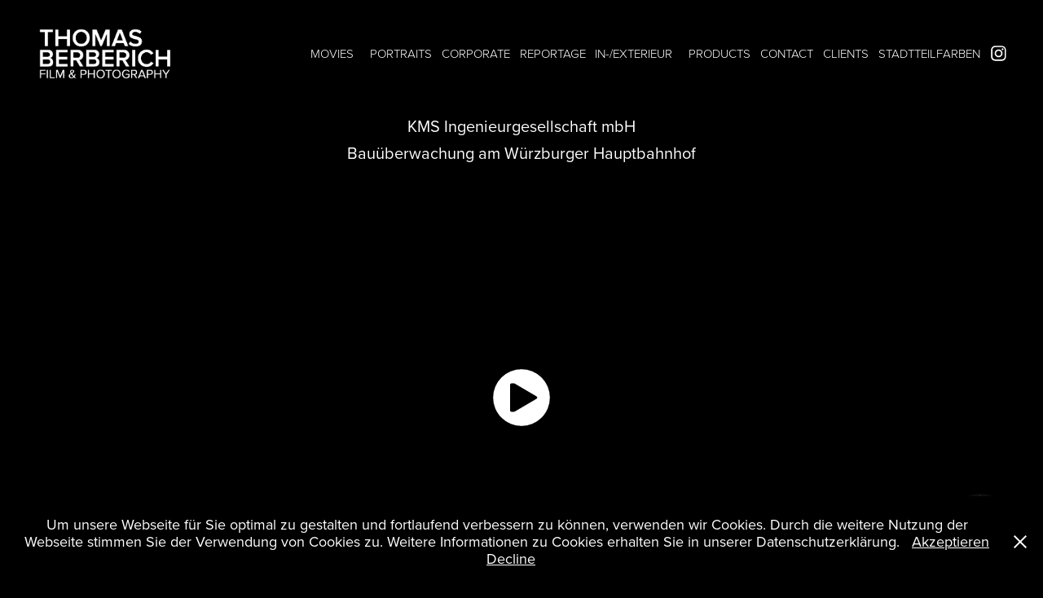

--- FILE ---
content_type: text/html
request_url: https://www-ccv.adobe.io/v1/player/ccv/LjV_zc9Rf7A/embed?bgcolor=%23191919&lazyLoading=true&api_key=BehancePro2View
body_size: 2390
content:
<!DOCTYPE html>
<html lang="en">
<head>
    <meta http-equiv="X-UA-Compatible" content="IE=edge">
    <!-- NREUM: (1) -->
    <meta http-equiv="Content-Type" content="text/html; charset=utf-8" />
    <meta name="viewport" content="initial-scale=1.0, maximum-scale=1.0, user-scalable=no, width=device-width" />
    <!-- change title to match the h1 heading -->
    <title>Creative Cloud Player (HLS-everywhere Player)</title>
    <script src="https://cdnjs.cloudflare.com/ajax/libs/jquery/3.4.1/jquery.min.js"></script>
    <script src="https://use.typekit.net/wna4qxf.js"></script>
    <script src="https://www-ccv.adobe.io/build13936752/resource/ccv/js/ingest.min.js"></script>
    <script src="https://cdnjs.cloudflare.com/ajax/libs/babel-polyfill/7.2.5/polyfill.min.js"></script>
    <script src="https://www-ccv.adobe.io/build13936752/resource/ccv/js/video.min.js"></script>
    <script src="https://www-ccv.adobe.io/build13936752/resource/ccv/js/videojs-media-sources.js"></script>
    <script src="https://www-ccv.adobe.io/build13936752/resource/ccv/js/ccv-betaplayer.min.js"></script>
    <script src="https://www-ccv.adobe.io/build13936752/resource/ccv/js/VisitorAPI.js"></script>
    <style type="text/css">
        html {
            overflow: hidden
        }
        body {
            width: 100%;
            height: 100%;
            margin: 0px;
            padding: 0px;
            display: block;
            font-family: adobe-clean, 'Helvetica Neue', Helvetica, Arial, sans-serif;
            overflow: hidden;
            position: absolute
        }
    </style>
    <script type="application/javascript">
        window.ccv$serverData = { "status": "ok", "rootDir": "https://www-ccv.adobe.io/build13936752/resource/ccv", "duration": 130.8, "settings_json": "json/default/config.json", "strings_json": "json/default/en.json", "ccvid": "LjV_zc9Rf7A", "clientid": "default", "language": "en", "posterframe": "https://cdn-prod-ccv.adobe.com/LjV_zc9Rf7A/image/LjV_zc9Rf7A_poster.jpg?hdnts=st%3D1769988268%7Eexp%3D1770247468%7Eacl%3D%2Fshared_assets%2Fimage%2F*%21%2Fz%2FLjV_zc9Rf7A%2Frend%2F*%21%2Fi%2FLjV_zc9Rf7A%2Frend%2F*%21%2FLjV_zc9Rf7A%2Frend%2F*%21%2FLjV_zc9Rf7A%2Fimage%2F*%21%2FLjV_zc9Rf7A%2Fcaptions%2F*%7Ehmac%3De255ddff5d96f6b9fe3517af5e556a4f7f11b5afd2612624052cf393b516ec60", "seriesthumbnail_sprite_url": "https://cdn-prod-ccv.adobe.com/LjV_zc9Rf7A/image/LjV_zc9Rf7A_sprite_0.jpg?hdnts=st%3D1769988268%7Eexp%3D1770247468%7Eacl%3D%2Fshared_assets%2Fimage%2F*%21%2Fz%2FLjV_zc9Rf7A%2Frend%2F*%21%2Fi%2FLjV_zc9Rf7A%2Frend%2F*%21%2FLjV_zc9Rf7A%2Frend%2F*%21%2FLjV_zc9Rf7A%2Fimage%2F*%21%2FLjV_zc9Rf7A%2Fcaptions%2F*%7Ehmac%3De255ddff5d96f6b9fe3517af5e556a4f7f11b5afd2612624052cf393b516ec60", "thumbnail_per_sprite": 50, "total_number_of_sprites": 2, "series_thumbnail_frequency": 2, "series_thumbnail_width": 160, "series_thumbnail_height": 90, "displayThumbnails": true, "wwwhost": "https://www-ccv.adobe.io/v1/player/ccv/LjV_zc9Rf7A?api_key=BehancePro2View", "info": "https://www-ccv.adobe.io/v1/player/ccv/LjV_zc9Rf7A/info?api_key=BehancePro2View", "m3u8URL": "https://cdn-prod-ccv.adobe.com/LjV_zc9Rf7A/rend/master.m3u8?hdnts=st%3D1769988268%7Eexp%3D1770247468%7Eacl%3D%2Fshared_assets%2Fimage%2F*%21%2Fz%2FLjV_zc9Rf7A%2Frend%2F*%21%2Fi%2FLjV_zc9Rf7A%2Frend%2F*%21%2FLjV_zc9Rf7A%2Frend%2F*%21%2FLjV_zc9Rf7A%2Fimage%2F*%21%2FLjV_zc9Rf7A%2Fcaptions%2F*%7Ehmac%3De255ddff5d96f6b9fe3517af5e556a4f7f11b5afd2612624052cf393b516ec60", "mp4URL": "https://cdn-prod-ccv.adobe.com/LjV_zc9Rf7A/rend/LjV_zc9Rf7A_576.mp4?hdnts=st%3D1769988268%7Eexp%3D1770247468%7Eacl%3D%2Fshared_assets%2Fimage%2F*%21%2Fz%2FLjV_zc9Rf7A%2Frend%2F*%21%2Fi%2FLjV_zc9Rf7A%2Frend%2F*%21%2FLjV_zc9Rf7A%2Frend%2F*%21%2FLjV_zc9Rf7A%2Fimage%2F*%21%2FLjV_zc9Rf7A%2Fcaptions%2F*%7Ehmac%3De255ddff5d96f6b9fe3517af5e556a4f7f11b5afd2612624052cf393b516ec60", "inputHeight": 1080, "inputWidth": 1920, "playCountBeacon": { "url": "https://www-ccv.adobe.io/v1/player/ccv/LjV_zc9Rf7A/firstplay", "type": "POST", "headers": { "Content-Type": "application/json", "X-Api-Key": "BehancePro2View" }, "data": { "nonce": "CT7xggPeUlWK3+GX0P59vnEfKBA=" } }, "playCountBeaconRetry": 1, "strings": { "%press_esc": "Press Esc to exit full screen mode.", "%error_has_occurred": "Sorry, there was a problem loading this video.", "%error_has_occurred_sub": "Please try refreshing the page.", "%conversion_in_progress": "We’re preparing your video.", "%conversion_in_progress_sub": "This page will refresh automatically when it’s ready. Or, check back shortly to see it.", "%invalid_video": "Sorry, we can’t find the video you’re looking for.", "%invalid_video_sub": "Please check that the URL was typed correctly. Or, the video may have been removed.", "%bad_video": "Sorry, we couldn’t prepare this video for playback.", "%bad_video_sub": "Please try uploading the video again. If that doesn’t help, there may be a probem with the file.", "%reload_video": "We’re almost done preparing your video.", "%reload_video_sub": "This page will refresh automatically when it’s ready. Or, check back shortly to see it.", "%removed_video": "This video no longer exists.", "%removed_video_sub": "Sorry, the video you’re looking for has been removed.", "%enable_flash_player": "Sorry, there was a problem loading this video.", "%enable_flash_player_sub": "Please try refreshing the page." }, "settings": { "COMMENTS": "The format of this file MUST match the definitions in ccv-player.d.ts. For validation use http://jsonlint.com.", "brightcove": { "bcid": "2679128769001", "playerid": "2727268340001", "playerkey": "AQ~~,AAACb7Se6nk~,ee7RfT0WJHLewwaRq30kZmTGY507rmYu", "rootdir": "", "theme": "default" }, "debugging": { "debug": "false", "log_info": "true", "log_warn": "true", "log_debug": "true", "log_error": "true" } }, "minframeWidth": 1024, "minframeHeight": 576 };
    </script>
    <link href="https://www-ccv.adobe.io/build13936752/resource/ccv/css/video-js.css" rel="stylesheet"/>
    <link href="https://www-ccv.adobe.io/build13936752/resource/ccv/css/ccv-player.min.css" rel="stylesheet" type="text/css" />
</head>
<body>
<video id="video-js"  preload="none" playsinline class="video-js" data-poster="https://cdn-prod-ccv.adobe.com/LjV_zc9Rf7A/image/LjV_zc9Rf7A_poster.jpg?hdnts=st%3D1769988268%7Eexp%3D1770247468%7Eacl%3D%2Fshared_assets%2Fimage%2F*%21%2Fz%2FLjV_zc9Rf7A%2Frend%2F*%21%2Fi%2FLjV_zc9Rf7A%2Frend%2F*%21%2FLjV_zc9Rf7A%2Frend%2F*%21%2FLjV_zc9Rf7A%2Fimage%2F*%21%2FLjV_zc9Rf7A%2Fcaptions%2F*%7Ehmac%3De255ddff5d96f6b9fe3517af5e556a4f7f11b5afd2612624052cf393b516ec60"
       data-seriesthumbnail_sprite_url="https://cdn-prod-ccv.adobe.com/LjV_zc9Rf7A/image/LjV_zc9Rf7A_sprite_0.jpg?hdnts=st%3D1769988268%7Eexp%3D1770247468%7Eacl%3D%2Fshared_assets%2Fimage%2F*%21%2Fz%2FLjV_zc9Rf7A%2Frend%2F*%21%2Fi%2FLjV_zc9Rf7A%2Frend%2F*%21%2FLjV_zc9Rf7A%2Frend%2F*%21%2FLjV_zc9Rf7A%2Fimage%2F*%21%2FLjV_zc9Rf7A%2Fcaptions%2F*%7Ehmac%3De255ddff5d96f6b9fe3517af5e556a4f7f11b5afd2612624052cf393b516ec60" data-series_thumbnail_frequency="2"
       data-series_thumbnail_width="160" data-series_thumbnail_height="90"
       data-thumbnail_per_sprite="50" data-total_number_of_sprites="2"
       data-status="ok" data-rootdir="https://www-ccv.adobe.io/build13936752/resource/ccv" data-duration="130.8" data-displayThumbnails="true"
       data-environ="embed" data-settings_json="json/default/config.json" data-strings_json="json/default/en.json" data-secure="true"
       data-ccvid="LjV_zc9Rf7A" data-clientid="default" data-mediatoken="hdnts=st=1769988268~exp=1770247468~acl=/shared_assets/image/*!/z/LjV_zc9Rf7A/rend/*!/i/LjV_zc9Rf7A/rend/*!/LjV_zc9Rf7A/rend/*!/LjV_zc9Rf7A/image/*!/LjV_zc9Rf7A/captions/*~hmac=e255ddff5d96f6b9fe3517af5e556a4f7f11b5afd2612624052cf393b516ec60"
       data-wwwhost="https://www-ccv.adobe.io/v1/player/ccv/LjV_zc9Rf7A?api_key=BehancePro2View" data-inputWidth="1920" data-inputHeight="1080" data-debug="" data-env="prod"
       data-clientappname="behance_portfolio" src="">
 	<source src="https://cdn-prod-ccv.adobe.com/LjV_zc9Rf7A/rend/master.m3u8?hdnts=st%3D1769988268%7Eexp%3D1770247468%7Eacl%3D%2Fshared_assets%2Fimage%2F*%21%2Fz%2FLjV_zc9Rf7A%2Frend%2F*%21%2Fi%2FLjV_zc9Rf7A%2Frend%2F*%21%2FLjV_zc9Rf7A%2Frend%2F*%21%2FLjV_zc9Rf7A%2Fimage%2F*%21%2FLjV_zc9Rf7A%2Fcaptions%2F*%7Ehmac%3De255ddff5d96f6b9fe3517af5e556a4f7f11b5afd2612624052cf393b516ec60" type="application/x-mpegURL">
	<source src="https://cdn-prod-ccv.adobe.com/LjV_zc9Rf7A/rend/LjV_zc9Rf7A_576.mp4?hdnts=st%3D1769988268%7Eexp%3D1770247468%7Eacl%3D%2Fshared_assets%2Fimage%2F*%21%2Fz%2FLjV_zc9Rf7A%2Frend%2F*%21%2Fi%2FLjV_zc9Rf7A%2Frend%2F*%21%2FLjV_zc9Rf7A%2Frend%2F*%21%2FLjV_zc9Rf7A%2Fimage%2F*%21%2FLjV_zc9Rf7A%2Fcaptions%2F*%7Ehmac%3De255ddff5d96f6b9fe3517af5e556a4f7f11b5afd2612624052cf393b516ec60" type="video/mp4">

</video>
</body>
</html>
